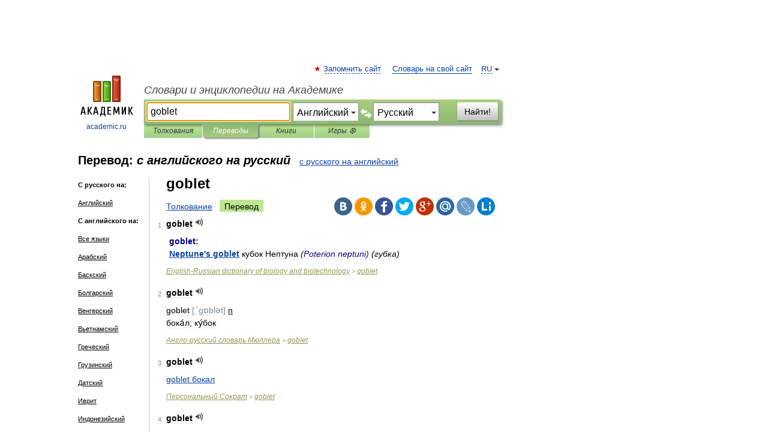

--- FILE ---
content_type: text/html; charset=UTF-8
request_url: https://translate.academic.ru/goblet/en/ru/
body_size: 13237
content:
<!DOCTYPE html>
<html lang="ru">
<head>


	<meta http-equiv="Content-Type" content="text/html; charset=utf-8" />
	<title>goblet — с английского на русский</title>
	<meta name="Description" content="" />
	<!-- type: desktop C: RU  -->
	<meta name="Keywords" content="" />

 
	<!--[if IE]>
	<meta http-equiv="cleartype" content="on" />
	<meta http-equiv="msthemecompatible" content="no"/>
	<![endif]-->

	<meta name="viewport" content="width=device-width, initial-scale=1, minimum-scale=1">

	
    <meta http-equiv='x-dns-prefetch-control' content='on'>
    <link rel="dns-prefetch" href="https://ajax.googleapis.com">
    <link rel="dns-prefetch" href="https://www.googletagservices.com">
    <link rel="dns-prefetch" href="https://www.google-analytics.com">
    <link rel="dns-prefetch" href="https://pagead2.googlesyndication.com">
    <link rel="dns-prefetch" href="https://ajax.googleapis.com">
    <link rel="dns-prefetch" href="https://an.yandex.ru">
    <link rel="dns-prefetch" href="https://mc.yandex.ru">

    <link rel="preload" href="/images/Logo.png"   as="image" >
    <link rel="preload" href="/images/Logo_h.png" as="image" >

	<meta property="og:title" content="Перевод goblet с английского на русский" />
	<meta property="og:type" content="article" />
	<meta property="og:url" content="https://translate.academic.ru/goblet/en/ru/" />
	<meta property="og:image" content="https://academic.ru/images/Logo_social_ru.png?3" />
	<meta property="og:description" content="" />
	<meta property="og:site_name" content="Словари и энциклопедии на Академике" />
	<link rel="search" type="application/opensearchdescription+xml" title="Словари и энциклопедии на Академике" href="dic.academic.ru/dicsearch.xml" />
	<meta name="ROBOTS" content="ALL" />
	<link rel="canonical" href="https://translate.academic.ru/goblet/en/ru/" />
	<link rel="alternate" hreflang="x-default" href="https://translate.academic.ru/goblet/en/ru/" />
	<link rel="alternate" hreflang="en" href="https://translate.academic.ru/goblet/en/ru/" />
	<link rel="alternate" hreflang="de" href="https://translate.academic.ru/goblet/en/ru/" />
	<link rel="alternate" hreflang="es" href="https://translate.academic.ru/goblet/en/ru/" />
	<link rel="alternate" hreflang="fr" href="https://translate.academic.ru/goblet/en/ru/" />
	<link rel="alternate" hreflang="ru" href="https://translate.academic.ru/goblet/en/ru/" />

<!-- +++++ ab_flag=1 fa_flag=2 +++++ -->

<!-- script async="async" src="https://www.googletagservices.com/tag/js/gpt.js"></script  -->
<script async="async" src="https://securepubads.g.doubleclick.net/tag/js/gpt.js"></script>

<script async type="text/javascript" src="//s.luxcdn.com/t/229742/360_light.js"></script>







<!-- Yandex.RTB -->
<script>window.yaContextCb=window.yaContextCb||[]</script>
<script src='https://yandex.ru/ads/system/context.js' async></script>





<!-- d/t desktop  -->

  <!-- 4 AdFox HeaderBidding  Сейчас только для десктопов -->
  <script async src='https://yandex.ru/ads/system/header-bidding.js'></script>
  <script>
  const dcJs = document.createElement('script'); 
  dcJs.src = "https://ads.digitalcaramel.com/js/academic.ru.js?ts="+new Date().getTime();
  dcJs.async = true;
  document.head.appendChild(dcJs);
  </script>
  <script>window.yaContextCb = window.yaContextCb || [] </script> 
  <script async src="https://yandex.ru/ads/system/context.js"></script>
  
  


<style type="text/css">
div.hidden,#sharemenu,div.autosuggest,#contextmenu,#ad_top,#ad_bottom,#ad_right,#ad_top2,#restrictions,#footer ul + div,#TerminsNavigationBar,#top-menu,#lang,#search-tabs,#search-box .translate-lang,#translate-arrow,#dic-query,#logo img.h,#t-direction-head,#langbar,.smm{display:none}p,ul{list-style-type:none;margin:0 0 15px}ul li{margin-bottom:6px}.content ul{list-style-type:disc}*{padding:0;margin:0}html,body{height:100%}body{padding:0;margin:0;color:#000;font:14px Helvetica,Arial,Tahoma,sans-serif;background:#fff;line-height:1.5em}a{color:#0d44a0;text-decoration:none}h1{font-size:24px;margin:0 0 18px}h2{font-size:20px;margin:0 0 14px}h3{font-size:16px;margin:0 0 10px}h1 a,h2 a{color:#454545!important}#page{margin:0 auto}#page{min-height:100%;position:relative;padding-top:105px}#page{width:720px;padding-right:330px}* html #page{height:100%}#header{position:relative;height:122px}#logo{float:left;margin-top:21px;width:125px}#logo a.img{width:90px;margin:0 0 0 16px}#logo a.img.logo-en{margin-left:13px}#logo a{display:block;font-size:12px;text-align:center;word-break:break-all}#site-title{padding-top:35px;margin:0 0 5px 135px}#site-title a{color:#000;font-size:18px;font-style:italic;display:block;font-weight:400}#search-box{margin-left:135px;border-top-right-radius:3px;border-bottom-right-radius:3px;padding:4px;position:relative;background:#abcf7e;min-height:33px}#search-box.dic{background:#896744}#search-box table{border-spacing:0;border-collapse:collapse;width:100%}#search-box table td{padding:0;vertical-align:middle}#search-box table td:first-child{padding-right:3px}#search-box table td:last-child{width:1px}#search-query,#dic-query,.translate-lang{padding:6px;font-size:16px;height:18px;border:1px solid #949494;width:100%;box-sizing:border-box;height:32px;float:none;margin:0;background:white;float:left;border-radius:0!important}#search-button{width:70px;height:32px;text-align:center;border:1px solid #7a8e69;border-radius:3px;background:#e0e0e0}#search-tabs{display:block;margin:0 15px 0 135px;padding:0;list-style-type:none}#search-tabs li{float:left;min-width:70px;max-width:140px;padding:0 15px;height:23px;line-height:23px;background:#bde693;text-align:center;margin-right:1px}#search-box.dic + #search-tabs li{background:#C9A784}#search-tabs li:last-child{border-bottom-right-radius:3px}#search-tabs li a{color:#353535;font-style:italic;font-size:12px;display:block;white-space:nowrap;text-overflow:ellipsis;overflow:hidden}#search-tabs li.active{height:22px;line-height:23px;position:relative;background:#abcf7e;border-bottom-left-radius:3px;border-bottom-right-radius:3px}#search-box.dic + #search-tabs li.active{background:#896744}#search-tabs li.active a{color:white}#content{clear:both;margin:30px 0;padding-left:15px}#content a{text-decoration:underline}#content .breadcrumb{margin-bottom:20px}#search_sublinks,#search_links{margin-bottom:8px;margin-left:-8px}#search_sublinks a,#search_links a{padding:3px 8px 1px;border-radius:2px}#search_sublinks a.active,#search_links a.active{color:#000 !important;background:#bde693;text-decoration:none!important}.term{color:saddlebrown}@media(max-width:767px){.hideForMobile{display:none}#header{height:auto}#page{padding:5px;width:auto}#logo{float:none;width:144px;text-align:left;margin:0;padding-top:5px}#logo a{height:44px;overflow:hidden;text-align:left}#logo img.h{display:initial;width:144px;height:44px}#logo img.v{display:none}#site-title{padding:0;margin:10px 0 5px}#search-box,#search-tabs{clear:both;margin:0;width:auto;padding:4px}#search-box.translate #search-query{width:100%;margin-bottom:4px}#search-box.translate #td-search{overflow:visible;display:table-cell}ul#search-tabs{white-space:nowrap;margin-top:5px;overflow-x:auto;overflow-y:hidden}ul#search-tabs li,ul#search-tabs li.active{background:none!important;box-shadow:none;min-width:0;padding:0 5px;float:none;display:inline-block}ul#search-tabs li a{border-bottom:1px dashed green;font-style:normal;color:green;font-size:16px}ul#search-tabs li.active a{color:black;border-bottom-color:white;font-weight:700}ul#search-tabs li a:hover,ul#search-tabs li.active a:hover{color:black}#content{margin:15px 0}.h250{height:280px;max-height:280px;overflow:hidden;margin:25px 0 25px 0}
}#search-box .translate-lang,#translate-arrow{visibility:hidden;opacity:0;transition-delay:.2s;display:block;float:left;position:relative;width:0}#search-box .translate-lang{padding:0}#search-box .translate-lang select{background:0 0;width:100%;line-height:inherit;border:0;border-radius:0;-moz-appearance:none;-webkit-appearance:none;appearance:none;-o-webkit-appearance:none;-ms-webkit-appearance:none;height:32px;position:absolute;padding:6px 16px 6px 6px;-moz-padding-end:0;font-size:16px}#search-box .translate-lang:before{display:inline-block;width:0;height:0;vertical-align:top;border-left:4px solid transparent;border-right:4px solid transparent;border-top:4px solid #333;content:'';margin-top:9px;margin-left:4px;position:absolute;right:4px;top:6px}#search-box .translate-lang span{display:block;right:20px;left:6px;position:absolute;overflow:hidden;text-overflow:ellipsis}#translate-arrow{width:24px;text-align:center;font-weight:bolder;line-height:16px;margin:11px 0 0}#translate-arrow a{border:none;cursor:pointer}#search-box.translate .translate-lang{width:120px}#search-box.translate #translate-arrow,#search-box.translate .translate-lang{visibility:visible;opacity:1}#search-box.translate #td-search{overflow:visible;display:table-cell}#search-box.translate #search-query{width:260px;margin-right:4px}@media (max-width:767px){#search-box.translate .translate-lang{width:-moz-calc(50% - 12px);width:-webkit-calc(50% - 12px);width:calc(50% - 12px)}#search-box.translate #search-query{width:100%;margin-right:0}}</style>

	<link rel="shortcut icon" href="https://academic.ru/favicon.ico" type="image/x-icon" sizes="16x16" />
	<link rel="shortcut icon" href="https://academic.ru/images/icon.ico" type="image/x-icon" sizes="32x32" />
    <link rel="shortcut icon" href="https://academic.ru/images/icon.ico" type="image/x-icon" sizes="48x48" />
    
    <link rel="icon" type="image/png" sizes="16x16" href="/images/Logo_16x16_transparent.png" />
    <link rel="icon" type="image/png" sizes="32x32" href="/images/Logo_32x32_transparent.png" />
    <link rel="icon" type="image/png" sizes="48x48" href="/images/Logo_48x48_transparent.png" />
    <link rel="icon" type="image/png" sizes="64x64" href="/images/Logo_64x64_transparent.png" />
    <link rel="icon" type="image/png" sizes="128x128" href="/images/Logo_128x128_transparent.png" />

    <link rel="apple-touch-icon" sizes="57x57"   href="/images/apple-touch-icon-57x57.png" />
    <link rel="apple-touch-icon" sizes="60x60"   href="/images/apple-touch-icon-60x60.png" />
    <link rel="apple-touch-icon" sizes="72x72"   href="/images/apple-touch-icon-72x72.png" />
    <link rel="apple-touch-icon" sizes="76x76"   href="/images/apple-touch-icon-76x76.png" />
    <link rel="apple-touch-icon" sizes="114x114" href="/images/apple-touch-icon-114x114.png" />
    <link rel="apple-touch-icon" sizes="120x120" href="/images/apple-touch-icon-120x120.png" />
  
    <!-- link rel="mask-icon" href="/images/safari-pinned-tab.svg" color="#5bbad5" -->
    <meta name="msapplication-TileColor" content="#00aba9" />
    <meta name="msapplication-config" content="/images/browserconfig.xml" />
    <meta name="theme-color" content="#ffffff" />

    <meta name="apple-mobile-web-app-capable" content="yes" />
    <meta name="apple-mobile-web-app-status-bar-style" content="black /">


<script type="text/javascript">
  (function(i,s,o,g,r,a,m){i['GoogleAnalyticsObject']=r;i[r]=i[r]||function(){
  (i[r].q=i[r].q||[]).push(arguments)},i[r].l=1*new Date();a=s.createElement(o),
  m=s.getElementsByTagName(o)[0];a.async=1;a.src=g;m.parentNode.insertBefore(a,m)
  })(window,document,'script','//www.google-analytics.com/analytics.js','ga');

  ga('create', 'UA-2754246-4', 'auto');
  ga('require', 'displayfeatures');

  ga('set', 'dimension1', '');
  ga('set', 'dimension2', 'translate');
  ga('set', 'dimension3', '1');

  ga('send', 'pageview');

</script>


<script type="text/javascript">
	if(typeof(console) == 'undefined' ) console = {};
	if(typeof(console.log) == 'undefined' ) console.log = function(){};
	if(typeof(console.warn) == 'undefined' ) console.warn = function(){};
	if(typeof(console.error) == 'undefined' ) console.error = function(){};
	if(typeof(console.time) == 'undefined' ) console.time = function(){};
	if(typeof(console.timeEnd) == 'undefined' ) console.timeEnd = function(){};
	Academic = {};
	Academic.sUserLanguage = 'ru';
	Academic.sDomainURL = '';
	Academic.sMainDomainURL = '//dic.academic.ru/';
	Academic.sTranslateDomainURL = '//translate.academic.ru/';
	Academic.deviceType = 'desktop';
		Academic.Lang = {};
	Academic.Lang.sTermNotFound = 'Термин, отвечающий запросу, не найден'; 
</script>


<!--  Вариокуб -->
<script type="text/javascript">
    (function(e, x, pe, r, i, me, nt){
    e[i]=e[i]||function(){(e[i].a=e[i].a||[]).push(arguments)},
    me=x.createElement(pe),me.async=1,me.src=r,nt=x.getElementsByTagName(pe)[0],me.addEventListener("error",function(){function cb(t){t=t[t.length-1],"function"==typeof t&&t({flags:{}})};Array.isArray(e[i].a)&&e[i].a.forEach(cb);e[i]=function(){cb(arguments)}}),nt.parentNode.insertBefore(me,nt)})
    (window, document, "script", "https://abt.s3.yandex.net/expjs/latest/exp.js", "ymab");

    ymab("metrika.70309897", "init"/*, {clientFeatures}, {callback}*/);
    ymab("metrika.70309897", "setConfig", {enableSetYmUid: true});
</script>





</head>
<body>

<div id="ad_top">
<!-- top bnr -->
<div class="banner" style="max-height: 90px; overflow: hidden; display: inline-block;">




<!-- Yandex.RTB R-A-12643772-1 -->
<div id="yandex_rtb_R-A-12643772-1"></div>
<script>
window.yaContextCb.push(() => {
    Ya.Context.AdvManager.render({
        "blockId": "R-A-12643772-1",
        "renderTo": "yandex_rtb_R-A-12643772-1"
    })
})
</script>


</div> <!-- top banner  -->




</div>
	<div id="page"  >








			<div id="header">
				<div id="logo">
					<a href="//academic.ru">
						<img src="//academic.ru/images/Logo.png" class="v" alt="academic.ru" width="88" height="68" />
						<img src="//academic.ru/images/Logo_h.png" class="h" alt="academic.ru" width="144" height="44" />
						<br />
						academic.ru					</a>
				</div>
					<ul id="top-menu">
						<li id="lang">
							<a href="#" class="link">RU</a>

							<ul id="lang-menu">

							<li><a href="//en-academic.com">EN</a></li>
<li><a href="//de-academic.com">DE</a></li>
<li><a href="//es-academic.com">ES</a></li>
<li><a href="//fr-academic.com">FR</a></li>
							</ul>
						</li>
						<!--li><a class="android" href="//dic.academic.ru/android.php">Android версия</a></li-->
						<!--li><a class="apple" href="//dic.academic.ru/apple.php">iPhone/iPad версия</a></li-->
						<li><a class="add-fav link" href="#" onClick="add_favorite(this);">Запомнить сайт</a></li>
						<li><a href="//partners.academic.ru/partner_proposal.php" target="_blank">Словарь на свой сайт</a></li>
						<!--li><a href="#">Форум</a></li-->
					</ul>
					<h2 id="site-title">
						<a href="//academic.ru">Словари и энциклопедии на Академике</a>
					</h2>

					<div id="search-box" class="translate">
						<form action="/searchall.php" method="get" name="formSearch">

<table><tr><td id="td-search">

							<input type="text" name="SWord" id="search-query" required
							value="goblet"
							title="Введите текст для поиска по словарям и энциклопедиям" placeholder="Введите текст для поиска по словарям и энциклопедиям"
							autocomplete="off" autofocus>


<div class="translate-lang">
	<select name="from" id="translateFrom">
				<option value="xx">Все языки</option><option value="ru">Русский</option><option value="en" selected>Английский</option><option value="fr">Французский</option><option value="de">Немецкий</option><option value="es">Испанский</option><option disabled>────────</option><option value="sq">Албанский</option><option value="al">Алтайский</option><option value="ar">Арабский</option><option value="an">Арагонский</option><option value="hy">Армянский</option><option value="rp">Арумынский</option><option value="at">Астурийский</option><option value="af">Африкаанс</option><option value="bb">Багобо</option><option value="eu">Баскский</option><option value="ba">Башкирский</option><option value="be">Белорусский</option><option value="bg">Болгарский</option><option value="bu">Бурятский</option><option value="cy">Валлийский</option><option value="wr">Варайский</option><option value="hu">Венгерский</option><option value="vp">Вепсский</option><option value="hs">Верхнелужицкий</option><option value="vi">Вьетнамский</option><option value="ht">Гаитянский</option><option value="el">Греческий</option><option value="ka">Грузинский</option><option value="gn">Гуарани</option><option value="gd">Гэльский</option><option value="da">Датский</option><option value="dl">Долганский</option><option value="pr">Древнерусский язык</option><option value="he">Иврит</option><option value="yi">Идиш</option><option value="in">Ингушский</option><option value="id">Индонезийский</option><option value="ik">Инупиак</option><option value="ga">Ирландский</option><option value="is">Исландский</option><option value="it">Итальянский</option><option value="yo">Йоруба</option><option value="kk">Казахский</option><option value="kc">Карачаевский</option><option value="ca">Каталанский</option><option value="qy">Квенья</option><option value="qu">Кечуа</option><option value="ky">Киргизский</option><option value="zh">Китайский</option><option value="go">Клингонский</option><option value="kv">Коми</option><option value="mm">Коми</option><option value="ko">Корейский</option><option value="cr">Кри</option><option value="ct">Крымскотатарский</option><option value="kp">Кумыкский</option><option value="ku">Курдский</option><option value="km">Кхмерский</option><option value="la">Латинский</option><option value="lv">Латышский</option><option value="ln">Лингала</option><option value="lt">Литовский</option><option value="lb">Люксембургский</option><option value="mu">Майя</option><option value="mk">Македонский</option><option value="ms">Малайский</option><option value="ma">Маньчжурский</option><option value="mi">Маори</option><option value="mj">Марийский</option><option value="mc">Микенский</option><option value="mf">Мокшанский</option><option value="mn">Монгольский</option><option value="nu">Науатль</option><option value="nl">Нидерландский</option><option value="og">Ногайский</option><option value="no">Норвежский</option><option value="oa">Орокский</option><option value="os">Осетинский</option><option value="ot">Османский</option><option value="pi">Пали</option><option value="pm">Папьяменто</option><option value="pa">Пенджабский</option><option value="fa">Персидский</option><option value="pl">Польский</option><option value="pt">Португальский</option><option value="ro">Румынский, Молдавский</option><option value="sa">Санскрит</option><option value="se">Северносаамский</option><option value="sr">Сербский</option><option value="ld">Сефардский</option><option value="sz">Силезский</option><option value="sk">Словацкий</option><option value="sl">Словенский</option><option value="sw">Суахили</option><option value="tl">Тагальский</option><option value="tg">Таджикский</option><option value="th">Тайский</option><option value="tt">Татарский</option><option value="tw">Тви</option><option value="bo">Тибетский</option><option value="tf">Тофаларский</option><option value="tv">Тувинский</option><option value="tr">Турецкий</option><option value="tk">Туркменский</option><option value="ud">Удмуртский</option><option value="uz">Узбекский</option><option value="ug">Уйгурский</option><option value="uk">Украинский</option><option value="ur">Урду</option><option value="uu">Урумский</option><option value="fo">Фарерский</option><option value="fi">Финский</option><option value="hi">Хинди</option><option value="hr">Хорватский</option><option value="cu">Церковнославянский (Старославянский)</option><option value="ke">Черкесский</option><option value="ck">Чероки</option><option value="ce">Чеченский</option><option value="cs">Чешский</option><option value="cv">Чувашский</option><option value="cn">Шайенского</option><option value="sv">Шведский</option><option value="cj">Шорский</option><option value="sx">Шумерский</option><option value="ev">Эвенкийский</option><option value="gw">Эльзасский</option><option value="mv">Эрзянский</option><option value="eo">Эсперанто</option><option value="et">Эстонский</option><option value="ya">Юпийский</option><option value="sh">Якутский</option><option value="ja">Японский</option>	</select>
</div>
<div id="translate-arrow"><a>&nbsp;</a></div>
<div class="translate-lang">
	<select name="to" id="translateOf">
				<option value="xx">Все языки</option><option value="ru" selected>Русский</option><option value="en">Английский</option><option value="fr">Французский</option><option value="de">Немецкий</option><option value="es">Испанский</option><option disabled>────────</option><option value="az">Азербайджанский</option><option value="sq">Албанский</option><option value="ar">Арабский</option><option value="hy">Армянский</option><option value="af">Африкаанс</option><option value="eu">Баскский</option><option value="bg">Болгарский</option><option value="hu">Венгерский</option><option value="vi">Вьетнамский</option><option value="ht">Гаитянский</option><option value="el">Греческий</option><option value="ka">Грузинский</option><option value="da">Датский</option><option value="pr">Древнерусский язык</option><option value="he">Иврит</option><option value="id">Индонезийский</option><option value="ga">Ирландский</option><option value="is">Исландский</option><option value="it">Итальянский</option><option value="yo">Йоруба</option><option value="kk">Казахский</option><option value="ca">Каталанский</option><option value="qy">Квенья</option><option value="zh">Китайский</option><option value="go">Клингонский</option><option value="ko">Корейский</option><option value="ku">Курдский</option><option value="la">Латинский</option><option value="lv">Латышский</option><option value="lt">Литовский</option><option value="mk">Македонский</option><option value="ms">Малайский</option><option value="mt">Мальтийский</option><option value="mi">Маори</option><option value="mj">Марийский</option><option value="mf">Мокшанский</option><option value="mn">Монгольский</option><option value="nl">Нидерландский</option><option value="no">Норвежский</option><option value="pi">Пали</option><option value="pm">Папьяменто</option><option value="fa">Персидский</option><option value="pl">Польский</option><option value="pt">Португальский</option><option value="ro">Румынский, Молдавский</option><option value="sr">Сербский</option><option value="sk">Словацкий</option><option value="sl">Словенский</option><option value="sw">Суахили</option><option value="tl">Тагальский</option><option value="th">Тайский</option><option value="ta">Тамильский</option><option value="tt">Татарский</option><option value="tr">Турецкий</option><option value="ud">Удмуртский</option><option value="ug">Уйгурский</option><option value="uk">Украинский</option><option value="ur">Урду</option><option value="fo">Фарерский</option><option value="fi">Финский</option><option value="hi">Хинди</option><option value="hr">Хорватский</option><option value="cu">Церковнославянский (Старославянский)</option><option value="ch">Чаморро</option><option value="ck">Чероки</option><option value="cs">Чешский</option><option value="cv">Чувашский</option><option value="sv">Шведский</option><option value="mv">Эрзянский</option><option value="et">Эстонский</option><option value="ja">Японский</option>	</select>
</div>
<input type="hidden" name="did" id="did-field" value="" />
<input type="hidden" id="search-type" name="stype" value="1" />

</td><td>

							<button id="search-button">Найти!</button>

</td></tr></table>

						</form>

						<input type="text" name="dic_query" id="dic-query"
						title="Интерактивное оглавление. Вводите нужный Вам термин" placeholder="Интерактивное оглавление. Вводите нужный Вам термин"
						autocomplete="off" >


					</div>
				  <ul id="search-tabs">
    <li data-search-type="0" id="interpretations" ><a href="#" onclick="return false;">Толкования</a></li>
    <li data-search-type="1"  id="translations" class="active"><a href="#" onclick="return false;">Переводы</a></li>
    <li data-search-type="10" id="books"            ><a href="#" onclick="return false;">Книги       </a></li>
    <li data-search-type="88" id="games"            ><a href="https://games.academic.ru" title="Бесплатные игры" >Игры ⚽</a></li>
  </ul>
				</div>

	
<div id="ad_top2"></div>	
			<div id="content">

<div id="t-direction-head">
	<h2>Перевод:
		<span class="direction-translate">с английского на русский</span>
	</h2>
		<a href="/goblet/ru/en/">с русского на английский</a>
	</div>

<div id="langbar">
	<ul>
			<li><strong>С русского на:</strong></li>
		<li><a href="/goblet/ru/en/">Английский</a></li>
	
			<li><strong>С английского на:</strong></li>
	<li><a href="/goblet/en/xx/">Все языки</a></li><li><a href="/goblet/en/ar/">Арабский</a></li><li><a href="/goblet/en/eu/">Баскский</a></li><li><a href="/goblet/en/bg/">Болгарский</a></li><li><a href="/goblet/en/hu/">Венгерский</a></li><li><a href="/goblet/en/vi/">Вьетнамский</a></li><li><a href="/goblet/en/el/">Греческий</a></li><li><a href="/goblet/en/ka/">Грузинский</a></li><li><a href="/goblet/en/da/">Датский</a></li><li><a href="/goblet/en/he/">Иврит</a></li><li><a href="/goblet/en/id/">Индонезийский</a></li><li><a href="/goblet/en/is/">Исландский</a></li><li><a href="/goblet/en/es/">Испанский</a></li><li><a href="/goblet/en/it/">Итальянский</a></li><li><a href="/goblet/en/qy/">Квенья</a></li><li><a href="/goblet/en/ko/">Корейский</a></li><li><a href="/goblet/en/la/">Латинский</a></li><li><a href="/goblet/en/lv/">Латышский</a></li><li><a href="/goblet/en/lt/">Литовский</a></li><li><a href="/goblet/en/mk/">Македонский</a></li><li><a href="/goblet/en/ms/">Малайский</a></li><li><a href="/goblet/en/mn/">Монгольский</a></li><li><a href="/goblet/en/de/">Немецкий</a></li><li><a href="/goblet/en/nl/">Нидерландский</a></li><li><a href="/goblet/en/no/">Норвежский</a></li><li><a href="/goblet/en/pi/">Пали</a></li><li><a href="/goblet/en/pm/">Папьяменто</a></li><li><a href="/goblet/en/fa/">Персидский</a></li><li><a href="/goblet/en/pl/">Польский</a></li><li><a href="/goblet/en/pt/">Португальский</a></li><li><a href="/goblet/en/ro/">Румынский, Молдавский</a></li><li class="active"><a href="#">Русский</a></li><li><a href="/goblet/en/sr/">Сербский</a></li><li><a href="/goblet/en/sk/">Словацкий</a></li><li><a href="/goblet/en/sl/">Словенский</a></li><li><a href="/goblet/en/sw/">Суахили</a></li><li><a href="/goblet/en/tl/">Тагальский</a></li><li><a href="/goblet/en/ta/">Тамильский</a></li><li><a href="/goblet/en/tr/">Турецкий</a></li><li><a href="/goblet/en/uk/">Украинский</a></li><li><a href="/goblet/en/ur/">Урду</a></li><li><a href="/goblet/en/fo/">Фарерский</a></li><li><a href="/goblet/en/fi/">Финский</a></li><li><a href="/goblet/en/fr/">Французский</a></li><li><a href="/goblet/en/hi/">Хинди</a></li><li><a href="/goblet/en/hr/">Хорватский</a></li><li><a href="/goblet/en/cs/">Чешский</a></li><li><a href="/goblet/en/sv/">Шведский</a></li><li><a href="/goblet/en/et/">Эстонский</a></li>	
	</ul>
</div>


<div class="content translates-content" id="selectable-content">
	<div class="title" id="TerminTitle"> <!-- ID нужен для того, чтобы спозиционировать Pluso -->
		<h1>
			goblet		</h1>
	</div>
	<div id="search_links">
		<a href="//dic.academic.ru/searchall.php?SWord=goblet&amp;stype=0" >Толкование</a>
		<a class="active">Перевод</a>
	</div>
<ul class="smm">
  <li class="vk"><a onClick="share('vk'); return false;" href="#"></a></li>
  <li class="ok"><a onClick="share('ok'); return false;" href="#"></a></li>
  <li class="fb"><a onClick="share('fb'); return false;" href="#"></a></li>
  <li class="tw"><a onClick="share('tw'); return false;" href="#"></a></li>
  <li class="gplus"><a onClick="share('g+'); return false;" href="#"></a></li>
  <li class="mailru"><a onClick="share('mail.ru'); return false;" href="#"></a></li>
  <li class="lj"><a onClick="share('lj'); return false;" href="#"></a></li>
  <li class="li"><a onClick="share('li'); return false;" href="#"></a></li>
</ul>
	<div id="article">
	<ul class="terms-list">
		<li>
			<p>
				<span class="item">1</span>
				<strong>goblet</strong>
									<span title="{t}Play{/t}" class="sound" data-state="0" data-lang="en"
					      data-term="goblet"
					      onClick="onSoundClick(this);">
					</span>
							</p>
			<div class="translate_definition">
			<div style="margin-left:5px"><span style="color: navy;"><strong>goblet:</strong></span></div>
<div style="margin-left:5px"><span style="color: navy;"><strong> <a href="/Neptune%27s goblet/en/ru/">Neptune's goblet</a></strong> </span>кубок Нептуна <span style="color: navy;"><em>(Poterion neptuni) </span>(губка)</em></div>			</div>
			<p class="src"><a href="https://new_biology_en_ru.academic.ru">English-Russian dictionary of biology and biotechnology</a> > <a href="https://new_biology_en_ru.academic.ru/9958/goblet">goblet</a></p>
		</li>
				<li>
			<p>
				<span class="item">2</span>
				<strong>goblet</strong>
									<span title="{t}Play{/t}" class="sound" data-state="0" data-lang="en"
					      data-term="goblet"
					      onClick="onSoundClick(this);">
					</span>
							</p>
			<div class="translate_definition">
			<div>goblet <span style="color: lightslategray;">[ˊgɒblət]</span> <u>n</u></div>

<div>бока́л; ку́бок</div>
			</div>
			<p class="src"><a href="https://dic.academic.ru/contents.nsf/muller/">Англо-русский словарь Мюллера</a> > <a href="https://dic.academic.ru/dic.nsf/muller/910574/goblet">goblet</a></p>
		</li>
				<li>
			<p>
				<span class="item">3</span>
				<strong>goblet</strong>
									<span title="{t}Play{/t}" class="sound" data-state="0" data-lang="en"
					      data-term="goblet"
					      onClick="onSoundClick(this);">
					</span>
							</p>
			<div class="translate_definition">
			<div><span> <a href="/goblet %D0%B1%D0%BE%D0%BA%D0%B0%D0%BB/en/ru/">goblet бокал</a></span></div>			</div>
			<p class="src"><a href="https://sokrat_en_ru.academic.ru">Персональный Сократ</a> > <a href="https://sokrat_en_ru.academic.ru/20023/goblet">goblet</a></p>
		</li>
				<li>
			<p>
				<span class="item">4</span>
				<strong>goblet</strong>
									<span title="{t}Play{/t}" class="sound" data-state="0" data-lang="en"
					      data-term="goblet"
					      onClick="onSoundClick(this);">
					</span>
							</p>
			<div class="translate_definition">
			<strong><em> <a href="/%D0%BA%D1%83%D0%B1%D0%BE%D0%BA/en/ru/">кубок</a></em></strong>
<span class="dic_color">имя существительное:</span>
<div><strong> <a href="/%D0%BA%D1%83%D0%B1%D0%BE%D0%BA/en/ru/">кубок</a></strong> <em>(<a href="/cup/en/ru/">cup</a>, <a href="/goblet/en/ru/">goblet</a>, <a href="/bowl/en/ru/">bowl</a>, <a href="/chalice/en/ru/">chalice</a>, <a href="/beaker/en/ru/">beaker</a>, <a href="/mug/en/ru/">mug</a>)</em></div>
<div><strong> <a href="/%D0%B1%D0%BE%D0%BA%D0%B0%D0%BB/en/ru/">бокал</a></strong> <em>(goblet, <a href="/wineglass/en/ru/">wineglass</a>, <a href="/tumbler/en/ru/">tumbler</a>, <a href="/bumper/en/ru/">bumper</a>)</em></div>			</div>
			<p class="src"><a href="https://synonymum_en_ru.academic.ru">Англо-русский синонимический словарь</a> > <a href="https://synonymum_en_ru.academic.ru/12572/goblet">goblet</a></p>
		</li>
				<li>
			<p>
				<span class="item">5</span>
				<strong>goblet</strong>
									<span title="{t}Play{/t}" class="sound" data-state="0" data-lang="en"
					      data-term="goblet"
					      onClick="onSoundClick(this);">
					</span>
							</p>
			<div class="translate_definition">
			<div style="margin-left:5px">- <a href="/Neptune%27s goblet/en/ru/">Neptune's goblet</a></div>			</div>
			<p class="src"><a href="https://biology_en_ru.academic.ru">English-russian biological dictionary</a> > <a href="https://biology_en_ru.academic.ru/26017/goblet">goblet</a></p>
		</li>
				<li>
			<p>
				<span class="item">6</span>
				<strong>goblet</strong>
									<span title="{t}Play{/t}" class="sound" data-state="0" data-lang="en"
					      data-term="goblet"
					      onClick="onSoundClick(this);">
					</span>
							</p>
			<div class="translate_definition">
			<div><span style="color: slategray;">•</span></div>
<div>- <strong> <a href="/glass goblet/en/ru/">glass goblet</a></strong></div>			</div>
			<p class="src"><a href="https://glass_technology.academic.ru">Glass technology dictionary</a> > <a href="https://glass_technology.academic.ru/2149/goblet">goblet</a></p>
		</li>
				<li>
			<p>
				<span class="item">7</span>
				<strong>goblet</strong>
									<span title="{t}Play{/t}" class="sound" data-state="0" data-lang="en"
					      data-term="goblet"
					      onClick="onSoundClick(this);">
					</span>
							</p>
			<div class="translate_definition">
			<div>[ˈɡɔblɪt]</div>
<div>goblet бокал; кубок</div>			</div>
			<p class="src"><a href="https://short_en_ru.academic.ru">English-Russian short dictionary</a> > <a href="https://short_en_ru.academic.ru/18008/goblet">goblet</a></p>
		</li>
				<li>
			<p>
				<span class="item">8</span>
				<strong>goblet</strong>
									<span title="{t}Play{/t}" class="sound" data-state="0" data-lang="en"
					      data-term="goblet"
					      onClick="onSoundClick(this);">
					</span>
							</p>
			<div class="translate_definition">
			[ʹgɒblıt] <u><span class="dic_color"><em><span class="dic_comment">n</span></em></span></u>
<div>1. бокал</div>
<div>2. кубок</div>			</div>
			<p class="src"><a href="https://dic.academic.ru/contents.nsf/eng_rus_apresyan/">НБАРС</a> > <a href="https://dic.academic.ru/dic.nsf/eng_rus_apresyan/40737/goblet">goblet</a></p>
		</li>
				<li>
			<p>
				<span class="item">9</span>
				<strong>goblet</strong>
									<span title="{t}Play{/t}" class="sound" data-state="0" data-lang="en"
					      data-term="goblet"
					      onClick="onSoundClick(this);">
					</span>
							</p>
			<div class="translate_definition">
			<span style="color: indigo;">['gɒblɪt]</span>
<div><span><u><span style="color: green;">Общая лексика:</span></u> <a href="/%D0%B1%D0%BE%D0%BA%D0%B0%D0%BB/en/ru/">бокал</a>, <a href="/%D0%BA%D1%83%D0%B1%D0%BE%D0%BA/en/ru/">кубок</a></span></div>			</div>
			<p class="src"><a href="https://universal_en_ru.academic.ru">Универсальный англо-русский словарь</a> > <a href="https://universal_en_ru.academic.ru/1210743/goblet">goblet</a></p>
		</li>
				<li>
			<p>
				<span class="item">10</span>
				<strong>goblet</strong>
									<span title="{t}Play{/t}" class="sound" data-state="0" data-lang="en"
					      data-term="goblet"
					      onClick="onSoundClick(this);">
					</span>
							</p>
			<div class="translate_definition">
			<div>[`gɔblɪt]</div>
<div style="margin-left:5px">бокал; кубок</div>			</div>
			<p class="src"><a href="https://big_en_ru.academic.ru">Англо-русский большой универсальный переводческий словарь</a> > <a href="https://big_en_ru.academic.ru/36216/goblet">goblet</a></p>
		</li>
				<li>
			<p>
				<span class="item">11</span>
				<strong>goblet</strong>
									<span title="{t}Play{/t}" class="sound" data-state="0" data-lang="en"
					      data-term="goblet"
					      onClick="onSoundClick(this);">
					</span>
							</p>
			<div class="translate_definition">
			<div><u>noun</u></div>
<div>бокал; кубок</div>
<div>* * *</div>
<div><span style="color: blue;"> <a href="/%28n%29/en/ru/">(n)</a></span> бокал; кубок</div>
<div>* * *</div>
<div><span>бокал; кубок</span></div>
<div>* * *</div>
[<span style="color: green;">gob·let || 'gɑblɪt /'gɒb-</span>]
<span class="dic_color"><em><span class="dic_comment">n.</span></em></span> бокал, кубок
<div>* * *</div>
<div>бокал</div>
<div>братину</div>
<div>кубок</div>
<div>рюмка</div>
<div>чарка</div>
<div>* * *</div>
бокал			</div>
			<p class="src"><a href="https://new_en_ru.academic.ru">Новый англо-русский словарь</a> > <a href="https://new_en_ru.academic.ru/37488/goblet">goblet</a></p>
		</li>
				<li>
			<p>
				<span class="item">12</span>
				<strong>goblet</strong>
									<span title="{t}Play{/t}" class="sound" data-state="0" data-lang="en"
					      data-term="goblet"
					      onClick="onSoundClick(this);">
					</span>
							</p>
			<div class="translate_definition">
			<div>кубок; бокал</div>			</div>
			<p class="src"><a href="https://technical_terms_en_ru.academic.ru">English-Russian dictionary of technical terms</a> > <a href="https://technical_terms_en_ru.academic.ru/23127/goblet">goblet</a></p>
		</li>
				<li>
			<p>
				<span class="item">13</span>
				<strong>goblet</strong>
									<span title="{t}Play{/t}" class="sound" data-state="0" data-lang="en"
					      data-term="goblet"
					      onClick="onSoundClick(this);">
					</span>
							</p>
			<div class="translate_definition">
			['gɔblɪt]
<div><u>сущ.</u></div>
<div><span>бокал; кубок</span></div>
<div><strong><strong>Syn:</strong></strong></div>
<div><strong> <a href="/glass/en/ru/">glass</a></strong></div>			</div>
			<p class="src"><a href="https://top_english.academic.ru">Англо-русский современный словарь</a> > <a href="https://top_english.academic.ru/35603/goblet">goblet</a></p>
		</li>
				<li>
			<p>
				<span class="item">14</span>
				<strong>goblet</strong>
									<span title="{t}Play{/t}" class="sound" data-state="0" data-lang="en"
					      data-term="goblet"
					      onClick="onSoundClick(this);">
					</span>
							</p>
			<div class="translate_definition">
			<div><span>бока́л <u>м</span></u></div>			</div>
			<p class="src"><a href="https://active_en_ru.academic.ru">The Americanisms. English-Russian dictionary.</a> > <a href="https://active_en_ru.academic.ru/6620/goblet">goblet</a></p>
		</li>
				<li>
			<p>
				<span class="item">15</span>
				<strong>goblet</strong>
									<span title="{t}Play{/t}" class="sound" data-state="0" data-lang="en"
					      data-term="goblet"
					      onClick="onSoundClick(this);">
					</span>
							</p>
			<div class="translate_definition">
			<div>бокал</div>
<div>братину</div>
<div>кубок</div>
<div>рюмка</div>
<div>чарка</div>			</div>
			<p class="src"><a href="https://smart_en_ru.academic.ru">English-Russian smart dictionary</a> > <a href="https://smart_en_ru.academic.ru/22597/goblet">goblet</a></p>
		</li>
				<li>
			<p>
				<span class="item">16</span>
				<strong>goblet</strong>
									<span title="{t}Play{/t}" class="sound" data-state="0" data-lang="en"
					      data-term="goblet"
					      onClick="onSoundClick(this);">
					</span>
							</p>
			<div class="translate_definition">
			<div><span><strong>1.</strong> <u>n</u> бокал</span></div>
<div><span><strong>2.</strong> <u>n</u> кубок</span></div>
<div><strong>Синонимический ряд:</strong></div>
<div style="margin-left:5px"><span><strong><span style="color: dodgerblue;"><em> <a href="/drinking container %28noun%29/en/ru/">drinking container (noun)</a></em></span> beaker; chalice; drinking container; glass; jigger; mug; paper cup; shot glass; tumbler</strong></span></div>			</div>
			<p class="src"><a href="https://basic_en_ru.academic.ru">English-Russian base dictionary </a> > <a href="https://basic_en_ru.academic.ru/62908/goblet">goblet</a></p>
		</li>
				<li>
			<p>
				<span class="item">17</span>
				<strong>goblet cell</strong>
									<span title="{t}Play{/t}" class="sound" data-state="0" data-lang="en"
					      data-term="goblet cell"
					      onClick="onSoundClick(this);">
					</span>
							</p>
			<div class="translate_definition">
			<div><span><strong>goblet cell, beaker cell, caliciform cell</strong></span></div>
<div><span> <a href="/%D0%B1%D0%BE%D0%BA%D0%B0%D0%BB%D0%BE%D0%B2%D0%B8%D0%B4%D0%BD%D0%B0%D1%8F %D0%BA%D0%BB%D0%B5%D1%82%D0%BA%D0%B0/en/ru/">бокаловидная клетка</a></span></div>			</div>
			<p class="src"><a href="https://medicine_en_ru_new.academic.ru">English-Russian dictionary of medicine</a> > <a href="https://medicine_en_ru_new.academic.ru/1012/goblet+cell">goblet cell</a></p>
		</li>
				<li>
			<p>
				<span class="item">18</span>
				<strong>goblet cell</strong>
									<span title="{t}Play{/t}" class="sound" data-state="0" data-lang="en"
					      data-term="goblet cell"
					      onClick="onSoundClick(this);">
					</span>
							</p>
			<div class="translate_definition">
			
<div><span> <a href="/%D0%B1%D0%BE%D0%BA%D0%B0%D0%BB%D0%BE%D0%B2%D0%B8%D0%B4%D0%BD%D0%B0%D1%8F %D0%BA%D0%BB%D0%B5%D1%82%D0%BA%D0%B0/en/ru/">бокаловидная клетка</a></span></div>			</div>
			<p class="src"><a href="https://dic.academic.ru/contents.nsf/en_ru_ophthalmology/">Англо-русский офтальмологический словарь</a> > <a href="https://dic.academic.ru/dic.nsf/en_ru_ophthalmology/1085/goblet+cell">goblet cell</a></p>
		</li>
				<li>
			<p>
				<span class="item">19</span>
				<strong>goblet of lava</strong>
									<span title="{t}Play{/t}" class="sound" data-state="0" data-lang="en"
					      data-term="goblet of lava"
					      onClick="onSoundClick(this);">
					</span>
							</p>
			<div class="translate_definition">
			лавовый фонтан <br />
<div>* * *</div>

<div><span> <a href="/%D0%BB%D0%B0%D0%B2%D0%BE%D0%B2%D1%8B%D0%B9 %D1%84%D0%BE%D0%BD%D1%82%D0%B0%D0%BD/en/ru/">лавовый фонтан</a></span></div>
<div></div>			</div>
			<p class="src"><a href="https://dic.academic.ru/contents.nsf/en_ru_geology/">English-Russian dictionary of geology</a> > <a href="https://dic.academic.ru/dic.nsf/en_ru_geology/19994/goblet+of+lava">goblet of lava</a></p>
		</li>
				<li>
			<p>
				<span class="item">20</span>
				<strong>goblet cell</strong>
									<span title="{t}Play{/t}" class="sound" data-state="0" data-lang="en"
					      data-term="goblet cell"
					      onClick="onSoundClick(this);">
					</span>
							</p>
			<div class="translate_definition">
			<div><span><u><span style="color: green;">Медицина:</span></u> <a href="/%D0%B1%D0%BE%D0%BA%D0%B0%D0%BB%D0%BE%D0%B2%D0%B8%D0%B4%D0%BD%D0%B0%D1%8F %D0%BA%D0%BB%D0%B5%D1%82%D0%BA%D0%B0/en/ru/">бокаловидная клетка</a> <span class="dic_comment"><span style="color: blue;"><em> <a href="/%28%D1%8D%D0%BF%D0%B8%D1%82%D0%B5%D0%BB%D0%B8%D0%B0%D0%BB%D1%8C%D0%BD%D0%B0%D1%8F%29/en/ru/">(эпителиальная)</a></em></span></span></span></div>			</div>
			<p class="src"><a href="https://universal_en_ru.academic.ru">Универсальный англо-русский словарь</a> > <a href="https://universal_en_ru.academic.ru/1210744/goblet+cell">goblet cell</a></p>
		</li>
				</ul>

	<div class="page-nav">
<strong>Страницы </strong>
<ul class="arrow">
	<li><a href="/goblet/en/ru/2/"><span>Следующая</span>&nbsp;&#8594;</a></li>
</ul>
<ul>
  <li>1</li>
  <li><a href="/goblet/en/ru/2/">2</a></li>
  <li><a href="/goblet/en/ru/3/">3</a></li>
  <li><a href="/goblet/en/ru/4/">4</a></li>
  <li><a href="/goblet/en/ru/5/">5</a></li>
</ul>
</div>



<div class="other-info">
						<div class="holder">
							<h3 class="dictionary">См. также в других словарях:</h3>
							<ul class="terms-list">
<li><p><strong><a href="//de-academic.com/dic.nsf/dewiki/530624">Goblet</a></strong> — ist der Name folgender Personen: Albert Joseph Goblet (1790–1873), belgischer General René Goblet (1828–1905), französischer Politiker Diese Seite ist eine Begriffsklärung zur Unterscheidung mehrerer mit demselben Wort bezeic … &nbsp; <span class="src2">Deutsch Wikipedia</span></p></li>
<li><p><strong><a href="//etymology.en-academic.com/17084/goblet">goblet</a></strong> — (n.) late 14c., from O.Fr. gobelet goblet, cup, dim. of gobel cup, probably related to gobe gulp down (see GOB (Cf. gob)) … &nbsp; <span class="src2">Etymology dictionary</span></p></li>
<li><p><strong><a href="//cide.en-academic.com/75329/Goblet">Goblet</a></strong> — Gob let, n. [F. gobelet, LL. gobeletus, gobellus; cf. L. cupa tub, cask. See {Cupel}.] A kind of cup or drinking vessel having a foot or standard, but without a handle. [1913 Webster] We love not loaded boards and goblets crowned. Denham. [1913&#8230; … &nbsp; <span class="src2">The Collaborative International Dictionary of English</span></p></li>
<li><p><strong><a href="//pierer.de-academic.com/172256/Goblet">Goblet</a></strong> — (spr. Gobläh), Albert G., Graf von Alviella, geb. 1790 in Tournay, wurde 1811 französischer Ingenieuroffizier, machte die Feldzüge in Spanien mit u. wurde Hauptmann u. in S. Sebastian gefangen. 1815 trat er in niederländische Dienste, focht bei&#8230; … &nbsp; <span class="src2">Pierer's Universal-Lexikon</span></p></li>
<li><p><strong><a href="//meyers.de-academic.com/51821/Goblet">Goblet</a></strong> — (spr. goblä), René, franz. Politiker, geb. 26. Nov. 1828 in Aire sur la Lys, ließ sich in Amiens als Advokat nieder und half daselbst das liberale Journal »Le Progrès de la Somme« begründen. Nach dem Sturz des Kaiserreichs ward er 7. Sept. 1870&#8230; … &nbsp; <span class="src2">Meyers Großes Konversations-Lexikon</span></p></li>
<li><p><strong><a href="//konversations_lexikon.de-academic.com/27212/Goblet">Goblet</a></strong> — (spr. leh), René, franz. Staatsmann, geb. 26. Nov. 1828 zu Air sur la Lys, seit 1871 Abgeordneter, 1882 kurze Zeit Minister des Innern, 1885 86 Unterrichtsminister, 1886 87 Ministerpräsident und Minister des Innern, 1888 89 Minister des Äußern,&#8230; … &nbsp; <span class="src2">Kleines Konversations-Lexikon</span></p></li>
<li><p><strong><a href="//noms_de_famille.fr-academic.com/13843/Goblet">Goblet</a></strong> — Goblet, Gobled On trouve surtout ce nom dans la Marne. Peut être le surnom d un marchand de gobelets, mais peut être aussi un diminutif de Gobe (en ancien français = vaniteux). La meilleure solution est cependant un diminutif du nom de personne&#8230; … &nbsp; <span class="src2">Noms de famille</span></p></li>
<li><p><strong><a href="//terms_en.en-academic.com/18519/goblet">goblet</a></strong> — ► NOUN 1) a drinking glass with a foot and a stem. 2) Brit. a receptacle forming part of a liquidizer. ORIGIN Old French gobelet little cup … &nbsp; <span class="src2">English terms dictionary</span></p></li>
<li><p><strong><a href="//world_en.en-academic.com/30660/goblet">goblet</a></strong> — [gäb′lit] n. [ME gobelet &LT; OFr &LT; gobel &LT; ? Bret gob, kop, cup] 1. Archaic a bowl shaped drinking container without handles 2. a drinking glass with a base and stem … &nbsp; <span class="src2">English World dictionary</span></p></li>
<li><p><strong><a href="//fr-academic.com/dic.nsf/frwiki/712920">Goblet</a></strong> — Cette page d’homonymie répertorie les différents sujets et articles partageant un même nom. Albert Goblet d Alviella (1790 1873), militaire et homme politique belge Eugène Goblet d Alviella (1846 1925), sénateur libéral, professeur d histoire des … &nbsp; <span class="src2">Wikipédia en Français</span></p></li>
<li><p><strong><a href="//english_dictionary.en-academic.com/20132/goblet">goblet</a></strong> — UK [ˈɡɒblət] / US [ˈɡɑblət] noun [countable] Word forms goblet : singular goblet plural goblets 1) a large wine glass with a tall stem 2) a metal or glass cup used in the past for drinking wine … &nbsp; <span class="src2">English dictionary</span></p></li>
							</ul>
						</div></div>
</div>
</div>




			</div>
  
<div id="ad_bottom">

</div>

	<div id="footer">
		<div id="liveinternet">
            <!--LiveInternet counter--><a href="https://www.liveinternet.ru/click;academic"
            target="_blank"><img id="licntC2FD" width="31" height="31" style="border:0" 
            title="LiveInternet"
            src="[data-uri]"
            alt=""/></a><script>(function(d,s){d.getElementById("licntC2FD").src=
            "https://counter.yadro.ru/hit;academic?t44.6;r"+escape(d.referrer)+
            ((typeof(s)=="undefined")?"":";s"+s.width+"*"+s.height+"*"+
            (s.colorDepth?s.colorDepth:s.pixelDepth))+";u"+escape(d.URL)+
            ";h"+escape(d.title.substring(0,150))+";"+Math.random()})
            (document,screen)</script><!--/LiveInternet-->
		</div>


      <div id="restrictions">18+</div>


				&copy; Академик, 2000-2026
<ul>
			<li>
				Обратная связь:
				<a id="m_s" href="#">Техподдержка</a>,
				<a id="m_a" href="#">Реклама на сайте</a>
			</li>
</ul>

<br/>
<ul>
			<li>
        <a href="https://tournavigator.pro/" target="_blank">&#128099; Путешествия</a>
			</li>
</ul>
<div>


			<a href="//partners.academic.ru/partner_proposal.php">Экспорт словарей на сайты</a>, сделанные на PHP, <div class="img joom"></div> Joomla, <div class="img drp"></div> Drupal, <div class="img wp"></div> WordPress, MODx.
</div>

	</div>


		<div id="contextmenu">
		<ul id="context-actions">
		  <li><a data-in="masha">Пометить текст и поделиться</a></li>
		  <li class="separator"></li>
		  <!--li><a data-in="dic">Искать в этом же словаре</a></li-->
		  <!--li><a data-in="synonyms">Искать синонимы</a></li-->
		  <li><a data-in="academic">Искать во всех словарях</a></li>
		  <li><a data-in="translate">Искать в переводах</a></li>
		  <li><a data-in="internet">Искать в Интернете</a></li>
		  <!--li><a data-in="category">Искать в этой же категории</a></li-->
		</ul>
		<ul id="context-suggestions">
		</ul>
		</div>

		<div id="sharemenu" style="top: 1075px; left: 240px;">
			<h3>Поделиться ссылкой на выделенное</h3>
			<ul class="smm">
  <li class="vk"><a onClick="share('vk'); return false;" href="#"></a></li>
  <li class="ok"><a onClick="share('ok'); return false;" href="#"></a></li>
  <li class="fb"><a onClick="share('fb'); return false;" href="#"></a></li>
  <li class="tw"><a onClick="share('tw'); return false;" href="#"></a></li>
  <li class="gplus"><a onClick="share('g+'); return false;" href="#"></a></li>
  <li class="mailru"><a onClick="share('mail.ru'); return false;" href="#"></a></li>
  <li class="lj"><a onClick="share('lj'); return false;" href="#"></a></li>
  <li class="li"><a onClick="share('li'); return false;" href="#"></a></li>
</ul>
			<div id="share-basement">
				<h5>Прямая ссылка:</h5>
				<a href="" id="share-directlink">
					…
				</a>
				<small>
					Нажмите правой клавишей мыши и выберите «Копировать ссылку»				</small>
			</div>
		</div>

	

	<script async src="/js/academic.min.js?150324" type="text/javascript"></script>



<div id="ad_right">

<script async src="https://ad.mail.ru/static/ads-async.js"></script>
<ins class="mrg-tag" style="display:inline-block;text-decoration: none;" data-ad-client="ad-860730" data-ad-slot="860730"></ins>  
<script>(MRGtag = window.MRGtag || []).push({})</script><div class="banner sticky">
  <div class="ACD_MIDR_300c_test">
<!--  Временно, для теста  -->
<div class="for-sticky">                            
<div id="adfox_170892754780033499"></div>
<script>
    window.yaContextCb.push(()=>{
        Ya.adfoxCode.createAdaptive({
            ownerId: 332443,
            containerId: 'adfox_170892754780033499',
            params: {
                p1: 'dbfdz',
                p2: 'hhjx'
            }
        }, ['desktop'], {
            tabletWidth: 830,
            phoneWidth: 480,
            isAutoReloads: false
        })
    })
</script>
<script>
setInterval(function(){            
window.Ya.adfoxCode.reload('adfox_170892754780033499', {onlyIfWasVisible: true})
}, 30000);
</script>
</div>




</div>
</div>

</div>


</div>


<!-- /59581491/bottom -->
<div id='div-gpt-ad-bottom'>
<script>
googletag.cmd.push(function() { googletag.display('div-gpt-ad-bottom'); });
</script>
</div>
<div id='div-gpt-ad-4fullscreen'>
</div>


<br/><br/><br/><br/>

<!-- Yandex.Metrika counter -->
<script type="text/javascript" >
   (function(m,e,t,r,i,k,a){m[i]=m[i]||function(){(m[i].a=m[i].a||[]).push(arguments)};
   m[i].l=1*new Date();k=e.createElement(t),a=e.getElementsByTagName(t)[0],k.async=1,k.src=r,a.parentNode.insertBefore(k,a)})
   (window, document, "script", "https://mc.yandex.ru/metrika/tag.js", "ym");

   ym(70309897, "init", {
        clickmap:false,
        trackLinks:true,
        accurateTrackBounce:false
   });
</script>
<noscript><div><img src="https://mc.yandex.ru/watch/70309897" style="position:absolute; left:-9999px;" alt="" /></div></noscript>
<!-- /Yandex.Metrika counter -->


<!-- Begin comScore Tag -->
<script>
  var _comscore = _comscore || [];
  _comscore.push({ c1: "2", c2: "23600742" });
  (function() {
    var s = document.createElement("script"), el = document.getElementsByTagName("script")[0]; s.async = true;
    s.src = (document.location.protocol == "https:" ? "https://sb" : "http://b") + ".scorecardresearch.com/beacon.js";
    el.parentNode.insertBefore(s, el);
  })();
</script>
<noscript>
  <img src="//b.scorecardresearch.com/p?c1=2&c2=23600742&cv=2.0&cj=1" />
</noscript>
<!-- End comScore Tag -->


                <div class="dc-catfish-container desktop">
                  <div id="adfox_172794692683231701"></div>
                  <script>
                    window.yaContextCb.push(() => {
                        Ya.adfoxCode.createAdaptive(
                            {
                                ownerId: 332443,
                                containerId: "adfox_172794692683231701",
                                params: {
                			p1: 'dehfd',
                			p2: 'heyb'
                                },
                                onRender: function (event) {
                                    console.log("onRender", event);
                                    dcMakeCatfish("adfox_172794692683231701");
                                },
                                onLoad: function (event) {
                                    console.log("onLoad", event);
                                },
                                onStub: function (event) {
                                    console.log("onStub", event);
                                },
                                onError: function (event) {
                                    console.log("onError", event);
                                },
                            },
                            ["desktop"],
                            {
                                tabletWidth: 830,
                                phoneWidth: 480,
                                isAutoReloads: false,
                            }
                        );
                    });
                </script>
<script>
setInterval(function(){            
window.Ya.adfoxCode.reload('adfox_172794692683231701', {onlyIfWasVisible: true})
}, 30000);
</script>

                </div>  



<div id="yandex_rtb_R-A-680335-21"></div> <!--  РСЯ лента  -->
<script>
//  Observer                                 
const feed = document.getElementById('yandex_rtb_R-A-680335-21'); 
    const callback = (entries) => {
            entries.forEach((entry) => {
                    if (entry.isIntersecting) {
                            Ya.Context.AdvManager.destroy({
                                            blockId:  'R-A-680335-18' 
                                    }) 
                    }
            });
    };
    const observer = new IntersectionObserver(callback, {
            threshold: 0
    });
    observer.observe(feed);
</script>



<!-- Full screen -->

<!-- In-image -->

<!-- Yandex.RTB R-A-680335-23 -->
<script>
window.addEventListener("load", () => {
    const render = (imageId) => {
        window.yaContextCb.push(() => {
            Ya.Context.AdvManager.render({
                "renderTo": imageId,
                "blockId": "R-A-680335-23",
                "type": "inImage"
            })
        })
    }
    const renderInImage = (images) => {
        if (!images.length) {
            return
        }
        const image = images.shift()
        image.id = `yandex_rtb_R-A-680335-23-${Math.random().toString(16).slice(2)}`
        if (image.tagName === "IMG" && !image.complete) {
            image.addEventListener("load", () => {
                render(image.id)
            }, { once: true })
        } else {
            render(image.id)
        }
        renderInImage(images)
    }
    renderInImage(Array.from(document.querySelectorAll("img")))
}, { once: true })
</script>


<br><br><br><br><br>
<br><br><br><br><br>
</body>
  <link rel="stylesheet" href="/css/academic_v2.css?20210501a" type="text/css" />
  <link rel="stylesheet" href="/css/mobile-menu.css?20190810" type="text/css" />

    

</html>



--- FILE ---
content_type: application/javascript; charset=utf-8
request_url: https://fundingchoicesmessages.google.com/f/AGSKWxVJaS18TMhNv_O-IHhOT8uZSVYVFmF3eFMp-eiiTckVwYBvOaFcfZhRfFStysVjC_ND6gZfyO6FkUY5rQSXMRUFj3Hq8KKMmnTD9VLoOaWWxrq32J0u7OZkTvtzwMoqCyEpYO1KUFDFZMbYpgUoU6Qg10iNW278Qx5owmU1mu900MHjKXO_WZubLCJD/_/banner468_/Adstream?/ad_bot./commspace_ad.&act=ads_
body_size: -1290
content:
window['d195a12f-3729-4066-8edd-a363dd3d4431'] = true;